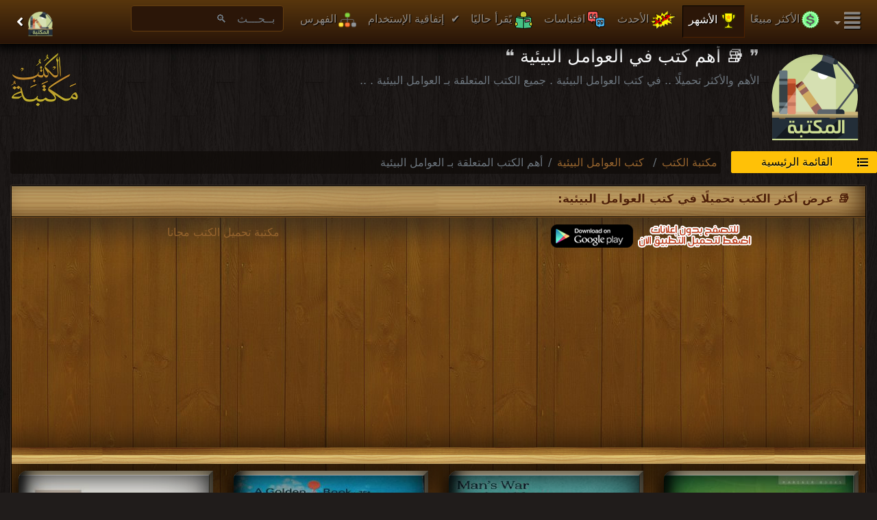

--- FILE ---
content_type: text/html; charset=UTF-8
request_url: https://books-library.website/t-476-best-download
body_size: 6879
content:
<!DOCTYPE html><html lang="ar"><head><title>📚 افضل 100 كتاب في العوامل البيئية </title><meta  http-equiv="Content-Type" content="text/html; charset=utf-8"/><meta charset="utf-8"><meta content="ar-ae" http-equiv="Content-Language" /><meta content='ar' name='language'/> <meta name="geo.placename" content="United Arab Emirates">    <meta name="geo.region" content="UAE"><meta content='all' name='audience'/> <meta name="rating" content="safe for kids"><link rel="apple-touch-icon" sizes="57x57" href="img/apple-icon-57x57.png"><link rel="apple-touch-icon" sizes="60x60" href="img/apple-icon-60x60.png"><link rel="apple-touch-icon" sizes="72x72" href="img/apple-icon-72x72.png"><link rel="apple-touch-icon-precomposed" sizes="72x72" href="img/apple-icon-72x72.png"><link rel="apple-touch-icon" sizes="76x76" href="img/apple-icon-76x76.png"><link rel="apple-touch-icon" sizes="114x114" href="img/apple-icon-114x114.png"><link rel="apple-touch-icon-precomposed" sizes="114x114" href="img/apple-icon-114x114.png"><link rel="apple-touch-icon" sizes="120x120" href="img/apple-icon-120x120.png"><link rel="apple-touch-icon" sizes="144x144" href="img/apple-icon-144x144.png"><link rel="apple-touch-icon" sizes="152x152" href="img/apple-icon-152x152.png"><link rel="apple-touch-icon" sizes="180x180" href="img/apple-icon-180x180.png"><link rel="apple-touch-icon-precomposed" href="img/apple-icon-180x180.png"><link rel="icon" type="image/png" sizes="192x192"  href="img/android-icon-192x192.png"><link rel="icon" type="image/png" sizes="32x32" href="img/favicon-32x32.png"><link rel="icon" type="image/png" sizes="96x96" href="img/favicon-96x96.png"><link rel="icon" type="image/png" sizes="16x16" href="img/favicon-16x16.png"><link rel="manifest" href="img/manifest.json"><meta name="msapplication-TileImage" content="img/ms-icon-144x144.png"><meta name="msapplication-TileColor" content="#402000"><link rel="mask-icon" href="img/favicon.svg" color="#402000">	    <meta name="theme-color" content="#402000"><meta name="msapplication-navbutton-color" content="#402000"><meta name="apple-mobile-web-app-status-bar-style" content="#402000">	<meta name="mobile-web-app-capable" content="yes"><meta name="apple-mobile-web-app-status-bar-style" content="black-translucent"><meta name="author" content="Alprogrammer" /><meta name="owner" content="Alprogrammer" /><meta name="robots" content="all,index, follow" /><meta name="revisit-after" content="2 days" /><meta content='2days' name='revisit' /> <meta name="rating" content="General" /><meta name="distribution" content="Global" /><meta name="MSSmartTagsPreventParsing" content="true" /><meta name="Expires" content="0" /><meta name="classification" content="All" /><meta content='index, follow, ydir, odp, imageindex,archive' name='googlebot'/> <meta content='index, follow, ydir, odp, archive' name='slurp'/> <meta name="resource-type" content="document" /><meta content='IE=edge' http-equiv='X-UA-Compatible'/> <meta content='IE=EmulateIE7' http-equiv='X-UA-Compatible'/> <meta http-equiv="Cache-Control" content="Public" /><meta http-equiv="Pragma" content="No-Cache" /><meta name="keywords" content=",🏛,أهم,كتب,العوامل,البيئية,مكتبة,تحميل,مجاني,2026,PDF,📖,الكتب,مجانا,المكتبة,الإلكترونيّة,لتحميل,قراءة,المصوّرة,بنوعية,تعمل,الهواتف,الذكية,والاجهزة,الكفيّة,أونلاين" /><meta name="description" content=" 🏛 أهم كتب العوامل البيئية مكتبة تحميل مجاني 2026 PDF 📖 الكتب مجانا المكتبة الإلكترونيّة لتحميل قراءة المصوّرة بنوعية تعمل الهواتف الذكية والاجهزة الكفيّة أونلاين books online" /><meta property="og:title" content="📚 أفضل 100 كتاب في العوامل البيئية"/><meta property="og:type" content="books"/><meta property="og:url" content="https://books-library.website/t-476-best-download"/><meta property="og:image" content="https://books-library.website/img/logo-books2.png"/><meta property="og:site_name" content="مكتبة تحميل الكتب مجانا"/><meta property="og:description" content="الأهم والأكثر تحميلًا ..  في كتب     العوامل البيئية . جميع الكتب المتعلقة بـ العوامل البيئية . .   ."/><meta name="copyright" content="Copyright © مكتبة تحميل الكتب مجانا 2003-2026" /><meta name="viewport" content="width=device-width, initial-scale=1, shrink-to-fit=no"><meta http-equiv="x-ua-compatible" content="ie=edge"><link href="/css/bootstrap.min.css" rel="stylesheet"><link href="/style.css?v=14" rel="stylesheet"><script src="/js/jquery-3.3.1.min.js"></script><script src="/js/bootstrap.min.js"></script><script src="/js/alprogrammer.js?v=14"></script><link rel="shortcut icon" href="#"></head><body  data-spy="scroll" data-target=".bs-docs-sidebar"><div class="top"></div><script async src="//pagead2.googlesyndication.com/pagead/js/adsbygoogle.js"></script> <script>      (adsbygoogle = window.adsbygoogle || []).push({           google_ad_client: "ca-pub-5199644918426263",           enable_page_level_ads: true      }); </script>   	 <nav class="navbar navbar-expand navbar-dark bg-dark fixed-top">  	     <a class="navbar-brand p-2" alt="مكتبة تحميل الكتب مجانا" title="مكتبة تحميل الكتب مجانا"  href="https://books-library.website/"><i class="fas fa-angle-left"></i></a>     <button class="navbar-toggler" type="button" data-toggle="collapse" data-target="#navbarNavDropdown" aria-controls="navbarNavDropdown" aria-expanded="false" aria-label="Toggle navigation">         <span class="navbar-toggler-icon"></span>     </button>     <div class="collapse navbar-collapse" id="navbarNavDropdown">         <ul class="navbar-nav">             <li class="nav-item" style="    margin: -20px -22px -26px -22px;">                 <a class="nav-link" href="https://books-library.website/"><img src="img/android-icon-48x48.png" alt="مكتبة تحميل الكتب مجانا" title="مكتبة تحميل الكتب مجانا" style="height: 36px;     margin: -3px;" /> <span class="sr-only">(current)</span></a>             </li>         </ul>         <ul class="navbar-nav ml-auto" id="nav"> 		<li class="nav-item" style="min-width: 186px;">                 <form class="form-inline my-1 my-md-0 mx-3" role="search" action="https://cse.google.com/cse" method="get" target="_blank"> 		  <input type="hidden" name="cx" value="006911583232864835962:rvtiarsde6y">           <input class="form-control rtl search_input" type="search" name="q" placeholder="بــحـــث   🔍 ">         </form> 		  		             </li> 			 	             <li class="nav-item ">                 <a class="nav-link" href="sitemap"><img src="img/sitemap.png" alt="فهرس المكتبة" title="فهرس المكتبة"/>الفهرس</a>             </li>             <li class="nav-item ">                 <a class="nav-link" href="terms.php"> ✔ ️ إتفاقية الإستخدام</a>             </li>             <li class="nav-item ">                 <a class="nav-link" href="online-download"><img src="img/readnow.png" alt="يُقرأ اونلاين"/>يًقرأ حاليًا</a>             </li>             <li class="nav-item ">                 <a class="nav-link" href="https://bookslibrary.com"><img src="img/quotation.png" alt="اقتباسات الكتب"/>اقتباسات</a>             </li>             <li class="nav-item ">                 <a class="nav-link" href="new-download"><img src="img/new.gif" alt="جديد #year#"/>الأحدث</a>             </li>             <li class="nav-item active">                 <a class="nav-link" href="best-download"><img src="img/cup.png" alt="أفضل 10 كتب"/>الأشهر</a>             </li>             <li class="nav-item ">                 <a class="nav-link " href="bestseller-download"><img src="img/bestseller.png" alt="أكثر 10 كتب مبيعًا"/>الأكثر مبيعًا</a>             </li>             <li class="nav-item ">                 <a class="nav-link" href="https://bookslibrary.com/written-summaries"><img src="img/summary.png" alt="ملخص أفضل 10 كتب"/>مُلخّصات الكتب</a>             </li>             <li class="nav-item ">                 <a class="nav-link" href="top-download"><img src="img/top.png" alt="أروع 10 كتب"/>كتب مميّزة</a>             </li> 			             <li class="nav-item ">                 <a class="nav-link" href="soon-download"><img src="img/soon.png" alt="كتب قريبًا بالمكتبة"/>قريبًا</a>             </li>             <li class="nav-item ">                 <a class="nav-link" href="Authors"><img src="img/author.png" alt="المؤلفين"/>المؤلفون</a>             </li>             <li class="nav-item ">                 <a class="nav-link" href="Publishers"><img src="img/dar.png" alt="المؤلفين"/>دور النشر</a>             </li>  			<li class="nav-item ">                 <a class="nav-link " href="translated-download"><img src="img/translated.png" alt="كتب مترجمة"/>مترجم</a>             </li>             <li class="nav-item">                 <a class="nav-link" href="new-book-feedback">اضافة كتاب</a>             </li>             <li class="nav-item">                 <a class="nav-link" href="feedback">تواصل معنا</a>             </li>             <li class="nav-item">                 <a class="nav-link" href="Smartphones-Applications">تطبيقات الهاتف</a>             </li>                             			             <li class="nav-item dropdown d-none">                 <a class="nav-link dropdown-toggle" href="#" id="navbarDropdownMenu" role="button" data-toggle="dropdown" aria-haspopup="true" aria-expanded="false">                   <i class="fas fa-align-justify"></i>                 </a>                 <ul class="dropdown-menu dropdown-menu-right bg-dark rtl text-right" aria-labelledby="navbarDropdownMenu">                 </ul>             </li>         </ul>     </div> 		 </nav>   	     <!--Main layout-->     <main>                  <div class="container-fluid text-center"> 		 		 		 		<div class="d-none d-md-block"> <div class="row text-muted rtl  "> 	<div class="col-12 head_og"> 	 		<img src="https://books-library.website/img/logo-books2.png" alt="❞ 📚 أهم  كتب في العوامل البيئية ❝" title="❞ 📚 أهم  كتب في العوامل البيئية ❝" class="img-fluid ogimage" /> 	<a href="https://books-library.website/"> 	<img src="https://books-library.website/img/small16.png" alt="مكتبة تحميل الكتب مجانا" title="مكتبة تحميل الكتب مجانا" class="img-fluid head_logo" /> 	</a> 	 	<h1 class="text-light">❞ 📚 أهم  كتب في العوامل البيئية ❝</h1>الأهم والأكثر تحميلًا ..  في كتب     العوامل البيئية . جميع الكتب المتعلقة بـ العوامل البيئية . .. </div> </div>	 </div><script src="js.php?show=Rmnu"></script> <div class="row ltr"> <div class="p-0 col-xl-2 col-lg-2 col-md-3 col-sm-12 order-2 "><div class="fb-like" data-href="https://www.facebook.com/bookslibrarycom/" data-width="100" data-layout="button_count" data-action="like" data-show-faces="true" data-share="true"></div><button type='button' class="btn btn-warning " id='Rmnutog' > <i class="fas fa-list float-right"></i> القائمة الرئيسية</button> </div> <div class="col-xl-10 col-lg-10 col-md-9 col-sm-12"><ol class="breadcrumb  rtl"><li class="breadcrumb-item">                     <a href="https://books-library.website/">مكتبة الكتب</a>                 </li><li class="breadcrumb-item">                     <a href="https://books-library.website/t-476-download">كتب العوامل البيئية</a>                 </li><li class="breadcrumb-item active">أهم الكتب المتعلقة بـ العوامل البيئية</li></ol></div> </div> <div class="row rtl"> <div id="menu" class="p-0 col-xl-2 col-lg-2 col-md-3 col-sm-12  position-relative">  <a class="btn btn-primary my-2" href="https://bookslibrary.com/">  <img class="mr-3 float-left" src="https://bookslibrary.com/img/lamp-cir50.png" alt="">  <big><big>منصّة المكتبة</big></big> <small><br />( التسجيل مفتوح )</small></a>   <div class="himaMenu">  <nav class="nav flex-column himaNAV">  <a data-scroll="lib-sec" class="nav-link " href="#lib-sec">عرض أهم الكتب</a> <p class="text-danger p-2 text-center" style="width:100%;"><small> جميع الحقوق محفوظة لدى دور النشر والمؤلفون والموقع غير مسؤل عن الكتب المضافة بواسطة المستخدمون. <br /> <a href="feedback">للتبليغ   عن كتاب محمي بحقوق نشر فضلًا اضغط هنا</a></small> </p> <div class="fb-page" data-href="https://www.facebook.com/bookslibrarycom/" data-tabs="timeline,messages" data-width="280" data-height="280" data-small-header="true" data-adapt-container-width="false" data-hide-cover="false" data-show-facepile="true"><blockquote cite="https://www.facebook.com/bookslibrarycom/" class="fb-xfbml-parse-ignore"><a href="https://www.facebook.com/bookslibrarycom/">مكتبة تحميل الكتب مجانا‎</a></blockquote></div>       </nav>   <center>   <div class="fb-like" data-href="https://www.facebook.com/bookslibrarycom" data-width="" data-layout="button" data-action="like" data-size="large" data-share="false"></div>   </center> </div> </div> <div id="content" class="col-xl-10 col-lg-10 col-md-9 col-sm-12">  <div class="booksdivbg">          <section data-scroll-to="lib-sec" class=" lib-sec " id="lib-sec"> <div class="lib-header"> <h1>📚 عرض أكثر الكتب تحميلًا في كتب العوامل البيئية:</h1> </div>            <div class="row">  <div class="col-md-6 col-sm-12 col-12    "> <a class="mb-2" href="https://play.google.com/store/apps/details?id=com.alprogrammer.library.standard"> <img loading="lazy"  src="https://books-library.website/img/no-ads.png" alt="" /> </a> <br /> <script async src="//pagead2.googlesyndication.com/pagead/js/adsbygoogle.js"></script> <!-- dwonload-pdf-ebooks 336*280 --> <ins class="adsbygoogle"      style="display:inline-block;width:336px;height:280px"      data-ad-client="ca-pub-5199644918426263"      data-ad-slot="6646508969"></ins> <script> (adsbygoogle = window.adsbygoogle || []).push({}); </script> </div> 	 	<div class="col-12 d-block  d-sm-block  d-md-none  d-lg-none  d-xl-none  "> <div class="lib-raf "></div> </div>  <div class="col-md-6 col-sm-12 col-12 "> <div class="fb-page" data-href="https://www.facebook.com/bookslibrarycom/" data-tabs="timeline,messages" data-width="280" data-height="280" data-small-header="true" data-adapt-container-width="false" data-hide-cover="false" data-show-facepile="true"><blockquote cite="https://www.facebook.com/bookslibrarycom/" class="fb-xfbml-parse-ignore"><a href="https://www.facebook.com/bookslibrarycom/"> مكتبة تحميل الكتب مجانا</a></blockquote> </div>  </div> 	 	<div class="col-12 d-block  d-sm-block  d-md-block  d-lg-block  d-xl-block  "> <div class="lib-raf "></div> </div> </div>  <div class="row show-grid" id="results"> <div class='idpage' id='pg1'> </div>  	<div class="col-xl-3  col-lg-4 col-md-4 col-sm-6 col-6"> 	 	<div class="smlbooks book"> 		<a href="free-1701482109-download" title="قراءة و تحميل كتاب Silent Spring  PDF" class="oneBook"> 			<img  loading="lazy"  			src=""  			src2="https://bookslibrary.com/files/s-books-library.com-12191247Ca7E4.jpg"  			src3="https://bookslibrary.com/files/books-library.com-12191247Ca7E4.jpg"  			src4="img/noimg.gif"  			onerror="change_img(this)" 			class="img-fluid"  			alt="قراءة و تحميل كتاب Silent Spring  PDF"  			title="قراءة و تحميل كتاب Silent Spring  PDF"> 		</a>  		<a href="free-1701482109-download" title="" class=""> 			<h3 class="whitebk">Silent Spring  PDF</h3> 		</a> 		<p class="whitebk"> 			قراءة و تحميل كتاب Silent Spring  PDF مجانا  		</p> 	</div>	</div> 		 	<div class="col-12 d-none  d-sm-none  d-md-none  d-lg-none  d-xl-none  "> <div class="lib-raf "></div> </div> 	<div class="col-xl-3  col-lg-4 col-md-4 col-sm-6 col-6"> 	 	<div class="smlbooks book"> 		<a href="free-1701557301-download" title="قراءة و تحميل كتاب Man&apos;s War Against Nature PDF" class="oneBook"> 			<img  loading="lazy"  			src=""  			src2="https://bookslibrary.com/files/s-books-library.com-12191257Dj0R2.jpg"  			src3="https://bookslibrary.com/files/books-library.com-12191257Dj0R2.jpg"  			src4="img/noimg.gif"  			onerror="change_img(this)" 			class="img-fluid"  			alt="قراءة و تحميل كتاب Man&apos;s War Against Nature PDF"  			title="قراءة و تحميل كتاب Man&apos;s War Against Nature PDF"> 		</a>  		<a href="free-1701557301-download" title="" class=""> 			<h3 class="whitebk">Man&apos;s War Against Nature PDF</h3> 		</a> 		<p class="whitebk"> 			قراءة و تحميل كتاب Man&apos;s War Against Nature PDF مجانا  		</p> 	</div>	</div> 		 	<div class="col-12 d-block  d-sm-block  d-md-none  d-lg-none  d-xl-none  "> <div class="lib-raf "></div> </div> 	<div class="col-xl-3  col-lg-4 col-md-4 col-sm-6 col-6"> 	 	<div class="smlbooks book"> 		<a href="free-1701645025-download" title="قراءة و تحميل كتاب Life Under the Sea PDF" class="oneBook"> 			<img  loading="lazy"  			src=""  			src2="https://bookslibrary.com/files/s-books-library.com-12191310Ik7N9.jpg"  			src3="https://bookslibrary.com/files/books-library.com-12191310Ik7N9.jpg"  			src4="img/noimg.gif"  			onerror="change_img(this)" 			class="img-fluid"  			alt="قراءة و تحميل كتاب Life Under the Sea PDF"  			title="قراءة و تحميل كتاب Life Under the Sea PDF"> 		</a>  		<a href="free-1701645025-download" title="" class=""> 			<h3 class="whitebk">Life Under the Sea PDF</h3> 		</a> 		<p class="whitebk"> 			قراءة و تحميل كتاب Life Under the Sea PDF مجانا  		</p> 	</div>	</div> 		 	<div class="col-12 d-none  d-sm-none  d-md-block  d-lg-block  d-xl-none  "> <div class="lib-raf "></div> </div> 	<div class="col-xl-3  col-lg-4 col-md-4 col-sm-6 col-6"> 	 	<div class="smlbooks book"> 		<a href="free-1701619961-download" title="قراءة و تحميل كتاب La vita che brilla sulla riva del mare PDF" class="oneBook"> 			<img  loading="lazy"  			src=""  			src2="https://bookslibrary.com/files/s-books-library.com-12191308Ym7M3.jpg"  			src3="https://bookslibrary.com/files/books-library.com-12191308Ym7M3.jpg"  			src4="img/noimg.gif"  			onerror="change_img(this)" 			class="img-fluid"  			alt="قراءة و تحميل كتاب La vita che brilla sulla riva del mare PDF"  			title="قراءة و تحميل كتاب La vita che brilla sulla riva del mare PDF"> 		</a>  		<a href="free-1701619961-download" title="" class=""> 			<h3 class="whitebk">La vita che brilla sulla riva del mare PDF</h3> 		</a> 		<p class="whitebk"> 			قراءة و تحميل كتاب La vita che brilla sulla riva del mare PDF مجانا  		</p> 	</div>	</div> 		 	<div class="col-12 d-block  d-sm-block  d-md-none  d-lg-none  d-xl-block  "> <div class="lib-raf "></div> </div> 	<div class="col-xl-3  col-lg-4 col-md-4 col-sm-6 col-6"> 	 	<div class="smlbooks book"> 		<a href="free-1701544769-download" title="قراءة و تحميل كتاب Lost Woods: The Discovered Writing of Rachel Carson PDF" class="oneBook"> 			<img  loading="lazy"  			src=""  			src2="https://bookslibrary.com/files/s-books-library.com-12191256Qg3X2.jpg"  			src3="https://bookslibrary.com/files/books-library.com-12191256Qg3X2.jpg"  			src4="img/noimg.gif"  			onerror="change_img(this)" 			class="img-fluid"  			alt="قراءة و تحميل كتاب Lost Woods: The Discovered Writing of Rachel Carson PDF"  			title="قراءة و تحميل كتاب Lost Woods: The Discovered Writing of Rachel Carson PDF"> 		</a>  		<a href="free-1701544769-download" title="" class=""> 			<h3 class="whitebk">Lost Woods: The Discovered Writing of Rachel Carson PDF</h3> 		</a> 		<p class="whitebk"> 			قراءة و تحميل كتاب Lost Woods: The Discovered Writing of Rachel Carson PDF مجانا  		</p> 	</div>	</div> 		 	<div class="col-12 d-none  d-sm-none  d-md-none  d-lg-none  d-xl-none  "> <div class="lib-raf "></div> </div> 	<div class="col-xl-3  col-lg-4 col-md-4 col-sm-6 col-6"> 	 	<div class="smlbooks book"> 		<a href="free-1701594897-download" title="قراءة و تحميل كتاب The Sea Trilogy: Under the Sea-Wind / The Sea Around Us / The Edge of the Sea PDF" class="oneBook"> 			<img  loading="lazy"  			src=""  			src2="https://bookslibrary.com/files/s-books-library.com-12191304Rw3X9.jpg"  			src3="https://bookslibrary.com/files/books-library.com-12191304Rw3X9.jpg"  			src4="img/noimg.gif"  			onerror="change_img(this)" 			class="img-fluid"  			alt="قراءة و تحميل كتاب The Sea Trilogy: Under the Sea-Wind / The Sea Around Us / The Edge of the Sea PDF"  			title="قراءة و تحميل كتاب The Sea Trilogy: Under the Sea-Wind / The Sea Around Us / The Edge of the Sea PDF"> 		</a>  		<a href="free-1701594897-download" title="" class=""> 			<h3 class="whitebk">The Sea Trilogy: Under the Sea-Wind / The Sea Around Us / The Edge of the Sea PDF</h3> 		</a> 		<p class="whitebk"> 			قراءة و تحميل كتاب The Sea Trilogy: Under the Sea-Wind / The Sea Around Us / The Edge of the Sea PDF مجانا  		</p> 	</div>	</div> 		 	<div class="col-12 d-block  d-sm-block  d-md-block  d-lg-block  d-xl-none  "> <div class="lib-raf "></div> </div> 	<div class="col-xl-3  col-lg-4 col-md-4 col-sm-6 col-6"> 	 	<div class="smlbooks book"> 		<a href="free-1701657557-download" title="قراءة و تحميل كتاب La mer autour de nous PDF" class="oneBook"> 			<img  loading="lazy"  			src=""  			src2="https://bookslibrary.com/files/s-books-library.com-12191311Gy8D5.jpg"  			src3="https://bookslibrary.com/files/books-library.com-12191311Gy8D5.jpg"  			src4="img/noimg.gif"  			onerror="change_img(this)" 			class="img-fluid"  			alt="قراءة و تحميل كتاب La mer autour de nous PDF"  			title="قراءة و تحميل كتاب La mer autour de nous PDF"> 		</a>  		<a href="free-1701657557-download" title="" class=""> 			<h3 class="whitebk">La mer autour de nous PDF</h3> 		</a> 		<p class="whitebk"> 			قراءة و تحميل كتاب La mer autour de nous PDF مجانا  		</p> 	</div>	</div> 		 	<div class="col-12 d-none  d-sm-none  d-md-none  d-lg-none  d-xl-none  "> <div class="lib-raf "></div> </div> 	<div class="col-xl-3  col-lg-4 col-md-4 col-sm-6 col-6"> 	 	<div class="smlbooks book"> 		<a href="free-1701582365-download" title="قراءة و تحميل كتاب Silent Spring & Other Writings on the Environment PDF" class="oneBook"> 			<img  loading="lazy"  			src=""  			src2="https://bookslibrary.com/files/s-books-library.com-12191301Ka2B4.jpg"  			src3="https://bookslibrary.com/files/books-library.com-12191301Ka2B4.jpg"  			src4="img/noimg.gif"  			onerror="change_img(this)" 			class="img-fluid"  			alt="قراءة و تحميل كتاب Silent Spring & Other Writings on the Environment PDF"  			title="قراءة و تحميل كتاب Silent Spring & Other Writings on the Environment PDF"> 		</a>  		<a href="free-1701582365-download" title="" class=""> 			<h3 class="whitebk">Silent Spring & Other Writings on the Environment PDF</h3> 		</a> 		<p class="whitebk"> 			قراءة و تحميل كتاب Silent Spring & Other Writings on the Environment PDF مجانا  		</p> 	</div>	</div> 		 	<div class="col-12 d-block  d-sm-block  d-md-none  d-lg-none  d-xl-block  "> <div class="lib-raf "></div> </div> 	<div class="col-xl-3  col-lg-4 col-md-4 col-sm-6 col-6"> 	 	<div class="smlbooks book"> 		<a href="free-1701532237-download" title="قراءة و تحميل كتاب The Edge of the Sea PDF" class="oneBook"> 			<img  loading="lazy"  			src=""  			src2="https://bookslibrary.com/files/s-books-library.com-12191254Oy8M0.jpg"  			src3="https://bookslibrary.com/files/books-library.com-12191254Oy8M0.jpg"  			src4="img/noimg.gif"  			onerror="change_img(this)" 			class="img-fluid"  			alt="قراءة و تحميل كتاب The Edge of the Sea PDF"  			title="قراءة و تحميل كتاب The Edge of the Sea PDF"> 		</a>  		<a href="free-1701532237-download" title="" class=""> 			<h3 class="whitebk">The Edge of the Sea PDF</h3> 		</a> 		<p class="whitebk"> 			قراءة و تحميل كتاب The Edge of the Sea PDF مجانا  		</p> 	</div>	</div> 		 	<div class="col-12 d-none  d-sm-none  d-md-block  d-lg-block  d-xl-none  "> <div class="lib-raf "></div> </div> 	<div class="col"> 	 	<div class="smlbooks book"> 		<a href="free-1542037473-download" title="قراءة و تحميل كتاب مواضيع مختارة في التقنيات الإحيائية البيئية PDF" class="oneBook"> 			<img  loading="lazy"  			src=""  			src2="https://books-library.website/files/s-books-library.net-08211238Yf2A9.JPG"  			src3="files/s-books-library.net-08211238Yf2A9.JPG"  			src4="img/noimg.gif"  			onerror="change_img(this)" 			class="img-fluid"  			alt="قراءة و تحميل كتاب مواضيع مختارة في التقنيات الإحيائية البيئية PDF"  			title="قراءة و تحميل كتاب مواضيع مختارة في التقنيات الإحيائية البيئية PDF"> 		</a>  		<a href="free-1542037473-download" title="" class=""> 			<h3 class="whitebk">مواضيع مختارة في التقنيات الإحيائية البيئية PDF</h3> 		</a> 		<p class="whitebk"> 			قراءة و تحميل كتاب مواضيع مختارة في التقنيات الإحيائية البيئية PDF مجانا  		</p> 	</div>	</div> 	<div class="col-12"><div class="lib-raf "></div></div>  </div><div class="animation_image" style="display:none" align="center"><img loading="lazy"  src="img/ajax-loader3.svg"></div><center>  <div class="paginof"> </div><a class="btn btn-warning shadow  btn-lg w-75 mx-3 my-3" id="moreBooks" href="javascript:void(0)">المزيد ●●●</a> </center><div class="row show-grid"> 	<div class="col-md-6 col-sm-12 col-12 "> 	 	 	<script async src="//pagead2.googlesyndication.com/pagead/js/adsbygoogle.js"></script> <!-- res books --> <ins class="adsbygoogle"      style="display:block"      data-ad-client="ca-pub-5199644918426263"      data-ad-slot="9101331498"      data-ad-format="auto"></ins> <script> (adsbygoogle = window.adsbygoogle || []).push({}); </script>	<br /> 	<a class="mt-3" href="https://play.google.com/store/apps/details?id=com.alprogrammer.library.standard"> 	<img loading="lazy"  src="https://books-library.website/img/no-ads.png" alt="" /> 	</a> 	</div> 	<div class="col-md-6 col-sm-12 col-12 "> 		 	<script async src="//pagead2.googlesyndication.com/pagead/js/adsbygoogle.js"></script> <!-- res books --> <ins class="adsbygoogle"      style="display:block"      data-ad-client="ca-pub-5199644918426263"      data-ad-slot="9101331498"      data-ad-format="auto"></ins> <script> (adsbygoogle = window.adsbygoogle || []).push({}); </script>	 	</div></div> <script async src="//pagead2.googlesyndication.com/pagead/js/adsbygoogle.js"></script><ins class="adsbygoogle" style="display:block" data-ad-format="autorelaxed" data-ad-client="ca-pub-5199644918426263" data-ad-slot="6429670160"></ins><script>(adsbygoogle = window.adsbygoogle || []).push({});</script> <script type="text/javascript">    var moreID ='moreBooks';  var mhight = 183; 	 var URLTO = 't-476-best-download&ajax=1';  var total_groups = 1; 	 var track_load = 2;  </script> <script src="js.php?show=books"></script>   </section> </div>          </div>     </main>     <!--/Main layout--> 	 	<script type="text/javascript"> $(document).ready(function () {     autocollapse('#nav',50);   });  </script> <div class="i2tags"></div> <div class="footer_top"></div><footer class="footer container py-5 rtl text-right text-muted app_footer " style="display:none;">      <div class="row">	  <div class="col-12 text-center">		<img src="img/slidenavicon2.png" alt="مكتبة تحميل الكتب مجانا" title="مكتبة تحميل الكتب مجانا" style="    height: 71px;" />		 <small class="d-block mb-3 text-muted">&copy; 2010-2026</small>        </div>	  </div></footer><footer class="footer main_footer container py-5 rtl text-right text-muted">      <div class="row">        <div class="col-6 col-md text-center">          		 <div class=" small">                    <h5 class="text-uppercase font-weight-bold mb-4">حقوق النشر</h5>                    <p>جميع الحقوق محفوظة لدى دور النشر والمؤلفين والمكتبة لا تنتهك حقوق النشر وحقوق التأليف والملكيّة والكتب المنشورة ملك لأصحابها أو ناشريها ولا تعبّر عن وجهة نظر الموقع ، ونبذل قصارى الجهد لمراجعة الكتب قبل نشرها . <a href="feedback">للتبليغ عن كتاب محمي بحقوق نشر او مخالف للقوانين و الأعراف فضلا اتصل بنا على الفور</a> .</p>                </div>        </div>        <div class="col-3 col-md">          <h5>روابط هامّة:</h5>          <ul class="list-unstyled text-small pr-0">            <li><a  href="feedback">اتصل بنا</a></li>            <li><a  href="privacy-policy.php">سياسة الخصوصية</a></li>            <li><a  href="terms.php">اتفاقية الإستخدام</a></li>            <li><a  href="DMCA.php">DMCA</a></li>            <li><a  href="https://download-pdf-ebooks.com/">تحميل كتب pdf</a></li>            <li><a  href="https://books-library.website/">مكتبة الكتب</a></li>          </ul>        </div>        <div class="col-3 col-md">          <h5>خدمات أخرى:</h5>          <ul class="list-unstyled text-small pr-0">            <li><a  href="https://bookslibrary.com">منصة المكتبة</a></li>            <li><a  href="https://elebda3.com">الموسوعة</a></li>            <li><a  href="https://meaningnames.net/">معاني الأسماء</a></li>            <li><a  href="https://jdohakeem.com/">حكم</a></li> 		<ul class="">		<h1 class="smallH1"> الإتصالات </h1> 		<h1 class="smallH1"> stock market </h1> 		<h1 class="smallH1">Literature  books online </h1> 		<h1 class="smallH1"> pdf file convertor </h1> 		<h1 class="smallH1"> free how to speak languages</h1> 		<h1 class="smallH1"> breast cancer books  </h1> 		<h1 class="smallH1">edu  i books  </h1> 		<h1 class="smallH1">courses in dubai universities colleges abu dhabi  </h1> 		<h1 class="smallH1">for faster download bai du  </h1> 		<h1 class="smallH1">audio books downloads Target amazon Google books  </h1> 		<h1 class="smallH1">restaurant food control delivery </h1> 		<h1 class="smallH1">Romania	 Norway	 Denmark	Ethiopia	Sweden	</h1> </ul>                     </ul>        </div>        <div class="col-sm-12  col-md-3 text-center">		<img src="img/slidenavicon2.png" alt="مكتبة تحميل الكتب مجانا" title="مكتبة تحميل الكتب مجانا" style="    height: 71px;" />      				 <small class="d-block mb-3 text-muted">&copy; 2010-2026</small>          		  <p class="hide">		Powered By 	<a title="المبرمج" target="_blank" href="https://alprogrammer.com">	Alprogrammer</a>      </p>			            <ul class="list-unstyled text-small pr-0">   <a href="https://play.google.com/store/apps/details?id=com.alprogrammer.library.standard&hl=ar"><span class="ltr text-left rounded ltr  p-1 px-2 m-1 bg-success text-white"><i class="fab fa-android"></i></span></a> <a href="Smartphones-Applications"><span class="ltr text-left rounded ltr  p-1 px-2 m-1 bg-light text-muted"><i class="fab fa-apple"></i></span></a>          </ul>        </div>      </div>    </footer>			<link href="css/fa/all.css" rel="stylesheet">	<script defer src="https://static.cloudflareinsights.com/beacon.min.js/vcd15cbe7772f49c399c6a5babf22c1241717689176015" integrity="sha512-ZpsOmlRQV6y907TI0dKBHq9Md29nnaEIPlkf84rnaERnq6zvWvPUqr2ft8M1aS28oN72PdrCzSjY4U6VaAw1EQ==" data-cf-beacon='{"version":"2024.11.0","token":"40033679723f457e88096091142df69e","r":1,"server_timing":{"name":{"cfCacheStatus":true,"cfEdge":true,"cfExtPri":true,"cfL4":true,"cfOrigin":true,"cfSpeedBrain":true},"location_startswith":null}}' crossorigin="anonymous"></script>
</body>	</html> 

--- FILE ---
content_type: text/html; charset=utf-8
request_url: https://www.google.com/recaptcha/api2/aframe
body_size: 267
content:
<!DOCTYPE HTML><html><head><meta http-equiv="content-type" content="text/html; charset=UTF-8"></head><body><script nonce="qXKry2rIk6OSF0mXhrbX4w">/** Anti-fraud and anti-abuse applications only. See google.com/recaptcha */ try{var clients={'sodar':'https://pagead2.googlesyndication.com/pagead/sodar?'};window.addEventListener("message",function(a){try{if(a.source===window.parent){var b=JSON.parse(a.data);var c=clients[b['id']];if(c){var d=document.createElement('img');d.src=c+b['params']+'&rc='+(localStorage.getItem("rc::a")?sessionStorage.getItem("rc::b"):"");window.document.body.appendChild(d);sessionStorage.setItem("rc::e",parseInt(sessionStorage.getItem("rc::e")||0)+1);localStorage.setItem("rc::h",'1768703048053');}}}catch(b){}});window.parent.postMessage("_grecaptcha_ready", "*");}catch(b){}</script></body></html>

--- FILE ---
content_type: text/css
request_url: https://books-library.website/style.css?v=14
body_size: 5849
content:
::-webkit-scrollbar {
    width: 7px;
	    height: 7px;
}
::-webkit-scrollbar-track {
background-color: rgba(49, 30, 25, 0.74);
}
::-webkit-scrollbar-thumb {
    background-color: rgba(83, 50, 12, 0.48);
    border-radius: 10px;
}
::-webkit-scrollbar-thumb:hover {
	background-color: #974b00;
}
::-webkit-scrollbar-button       { 
    background-color: rgba(255, 87, 34, 0.35);
    border-radius: 4px;
}


html{background: #201c1b;}
body {
    font-family: 'system-ui', sans-serif!important;
    position: relative;
    background: rgb(32, 28, 27) url(img/books-bg.jpg)repeat top center;
	padding-top:67px;
}
a {
    color: #96642e;
	
}
.bigtext {
  display: block;
  overflow: hidden;
  font-family: system-ui;
}
.hide{
	display:none;
}
.ellipsis {
  text-overflow: ellipsis;

  /* Required for text-overflow to do anything */
  white-space: nowrap;
  overflow: hidden;
}
.bg-dark{
	    background-color: rgb(47, 45, 42)!important;
}
.smallH1{
	font-size:7px;
	float: right;
	color:rgba(255, 255, 255, 0); 
	padding: 0;
	margin: 0;
	line-height: 0px;
}
.likeHeader{
    width: 100px;
    margin: auto;
    position: absolute;
    left: 122px;
    top: 62px;
}
.i2tags{
	display:none;
}	

.error{
    border: 1px solid rgb(255, 0, 0);
}

#Rmnutog{
    width: 100%;
    border-radius: 2px;
    margin: 4px 0 0 0;
    height: 32px;
    line-height: 15px;
}
#Rmnutog .fas{
	margin-left:4px;
}
#Rmnutog .fas,#Rmnutog,#Rmnutog i.fas{
color: #000;
}
#Rmnutog.btn-success{
    text-shadow: 0.5px 0.5px 1.1px #77fc7794;;
}
#Rmnutog.btn-warning{
    text-shadow: 0px 0.5px 1px #f8e47f;
}


.himaMenu{
    background: rgba(0, 0, 0, 0.65);
    border-radius: 6px;

	text-align:right;
	direction:rtl;
	border-right: 1px solid rgb(237, 173, 24);
	    width: -webkit-fill-available;
	    max-height: 100vh;
    overflow: hidden;
    overflow-y: auto;	
	font-size: 22px;
    line-height: 26px;
}
.himaMenu .nav-link{
	padding:5px 2px 9px 0px;
    width: calc(100% - 1px);
}
.himaMenu a:link,.himaMenu a:visited{
	color:#cccccc;
	padding:5px 2px 9px 0px;
    width: calc(100% - 1px);
	
}
.himaMenu a:hover,.himaMenu a:active{
	background:#000;
}
.himaMenu a::before{  
content: "⚪️";
    /* background-color: rgb(255, 255, 0); */
    
    font-weight: bold;
    margin: 0 0 0 4px;
	  opacity: 0.5;


}
.himaMenu a:hover::before{  
opacity: 1;
}
.himaMenu .active:link,.himaMenu .active:visited{
color: rgb(87,87,87)!important;
background-color: rgb(237,173,24)!important;

}

.himaMenu .selected:link,.himaMenu .selected:visited{

background-color: rgb(0,0,0)!important;
border-right: 5px solid rgb(237, 173, 24);
}


.himaMenu .active::after,.himaMenu .selected::after{
	content: "✔️";
    /* background-color: rgb(255, 255, 0); */
	float:left;
    font-weight: bold;
    margin: 0 0 0 -3px;
	  opacity: 0.5;
}
.himaMenu .selected::after{
	content: "📌"!important;
}
.himaNAV{
	zoom: 0.7;
}
}
.hima_lib::before{
content: "🏛"!important;
}
.hima_lib{
    color: rgb(201,124,116)!important;
    background-color: rgb(18, 13, 11);
}

.hima_cat::before{
content: "📚"!important;
}
.hima_cat{
color: rgb(97, 169, 193)!important;
    background-color: rgb(14, 17, 25);
	padding-right: 11px!important;
}
.hima_author::before{
content: "👓"!important;
}
.hima_author{
color: rgb(214, 194, 16)!important;
    background-color: rgb(28, 29, 21);
	padding-right: 11px!important;
}
.hima_dar::before{
content: "🖨"!important;
}
.hima_dar{
color: rgb(214, 194, 16)!important;
    background-color: rgb(28, 29, 21);
	padding-right: 11px!important;
}
.hima_cat_cat::before{
content: "📁"!important;
}
.hima_cat_cat{
    color: rgb(130, 142, 92)!important;
    background-color: rgb(23, 29, 23);
	padding-right: 25px!important;
}




.hima_g::before{
content: "📚"!important;
}
.hima_g{
    color: rgb(151, 146, 153)!important;
}

.hima_more_cat::before{
content: "📦"!important;
}
.hima_more_cat{
    color: rgb(151, 146, 153)!important;
}

.hima_sitemap::before{
content: "🗺"!important;
}




/* authors */
.author_one_card{
	    min-height: 442px;
}
.author_one_card.bg-dark {
    background-color: rgb(49, 47, 38)!important;
}
.author_one_card .card-body{
	    padding: 0.15rem;
}
.author_one_card img{
max-height:200px;
border-radius: 50%;
}
.author_one_card .card-title a{
	font-size: 19px;
}
.author_one_card .card-text{
max-height: 100px;
    overflow: hidden;
    overflow-y: auto;
    font-size: 11px;
    color: #8f959a!important;
	font-family: system-ui;
}

.author_one_card .card-footer{
    font-size: 12px;
    line-height: 30px;
}

/* dars */
.dar_one_card{
	    min-height: 442px;
}

.dar_one_card .card-body{
	    padding: 0.15rem;
}
.dar_one_card .card-title{
	font-size: 15px;
}

.dar_one_card .card-footer{
    font-size: 12px;
    line-height: 30px;
}


.dar_one_card.bg-dark {
    background-color: rgb(49, 47, 38)!important;
}
.dar_one_card img{
max-height:200px;
}
.dar_one_card .card-text{
max-height: 167px;
    overflow: hidden;
    overflow-y: auto;
	font-family: system-ui;
}

/* Chevrons */
.bs-docs-sidenav .icon-chevron-right {
  float: right;
  margin-top: 2px;
  margin-right: -6px;
  opacity: .25;
}
.bs-docs-sidenav > li > a:hover {
  background-color: #f5f5f5;
}
.bs-docs-sidenav a:hover .icon-chevron-right {
  opacity: .5;
}
.bs-docs-sidenav .active .icon-chevron-right,
.bs-docs-sidenav .active a:hover .icon-chevron-right {
  background-image: url(../img/glyphicons-halflings-white.png);
  opacity: 1;
}
.bs-docs-sidenav.affix {
  top: 40px;
}
.bs-docs-sidenav.affix-bottom {
  position: absolute;
  top: auto;
  bottom: 106px;
}


.bs-docs-sidenav {
width: 228px;
margin: 0px 0 0;
padding: 0;
background-color: #fff;
-webkit-border-radius: 2px;
-moz-border-radius: 2px;
border-radius: 2px;
-webkit-box-shadow: 0 1px 4px rgba(0,0,0,.065);
-moz-box-shadow: 0 1px 4px rgba(0,0,0,.065);
box-shadow: 0 1px 4px rgba(0,0,0,.065);
font-size: 20px;		  
}

.bs-docs-sidenav > li > a {
  display: block;
  width: 190px \9;
  margin: 0 0 -1px;
  padding: 8px 14px;
  border: 1px solid #e5e5e5;
      font-size: 15px;
}
.bs-docs-sidenav > li:first-child > a {
  -webkit-border-radius: 6px 6px 0 0;
     -moz-border-radius: 6px 6px 0 0;
          border-radius: 6px 6px 0 0;
}
.bs-docs-sidenav > li:last-child > a {
  -webkit-border-radius: 0 0 6px 6px;
     -moz-border-radius: 0 0 6px 6px;
          border-radius: 0 0 6px 6px;
}
.bs-docs-sidenav > .active > a {
  position: relative;
  z-index: 2;
  padding: 9px 15px;
  border: 0;
  text-shadow: 0 1px 0 rgba(0,0,0,.15);
  -webkit-box-shadow: inset 1px 0 0 rgba(0,0,0,.1), inset -1px 0 0 rgba(0,0,0,.1);
     -moz-box-shadow: inset 1px 0 0 rgba(0,0,0,.1), inset -1px 0 0 rgba(0,0,0,.1);
          box-shadow: inset 1px 0 0 rgba(0,0,0,.1), inset -1px 0 0 rgba(0,0,0,.1);
}
/* Chevrons */
.bs-docs-sidenav .icon-chevron-right {
  float: right;
  margin-top: 2px;
  margin-right: -6px;
  opacity: .25;
}
.bs-docs-sidenav > li > a:hover {
  background-color: #f5f5f5;
}
.bs-docs-sidenav a:hover .icon-chevron-right {
  opacity: .5;
}
.bs-docs-sidenav .active .icon-chevron-right,
.bs-docs-sidenav .active a:hover .icon-chevron-right {
  background-image: url(../img/glyphicons-halflings-white.png);
  opacity: 1;
}
.bs-docs-sidenav.affix {
top: 43px;
max-height: 91%;
overflow: auto;	
} 
.bs-docs-sidenav.affix-bottom {
  position: absolute;
  top: auto;
  bottom: 200px;
}





.navbar-dark,.dropdown-menu{
		background-color: #291508!important;

background: -moz-linear-gradient(top, #58360d 0%, #291508 100%)!important; /* FF3.6-15 */
background: -webkit-linear-gradient(top, #58360d 0%,#291508 100%)!important; /* Chrome10-25,Safari5.1-6 */
background: linear-gradient(to bottom, #58360d 0%,#291508 100%)!important; /* W3C, IE10+, FF16+, Chrome26+, Opera12+, Safari7+ */
filter: progid:DXImageTransform.Microsoft.gradient( startColorstr='#291508', endColorstr='#58360d',GradientType=0 )!important; /* IE6-9 */
    border-bottom: 1px solid #3a2009;
	    box-shadow: 0px 1px 14px 6px #000;
		    text-shadow: 1px 1px 1px #000;
}
.navbar-dark .navbar-nav .nav-item.active {
    background: rgb(43, 22, 8);
    border: 1px inset rgb(77, 33, 2);
}
.navbar-scroll-hide{
	top:-50px;

}
#nav>.dropdown>ul.dropdown-menu{
max-height: calc(100vh - 59px);
    overflow: hidden;
    overflow-y: auto;
}
.nav-link{
	direction:rtl;  

  text-overflow: ellipsis;

}
.nav-link img{
height:26px;
max-width:36px;
    margin:-.5rem 0.1rem -.5rem 0.2rem;

	}
	
.nav-link.dropdown-toggle{
	padding-right: 0rem;
    padding-left: 0rem;
	}
.nav-link.dropdown-toggle i.fas {
	
	    font-size: 27px;
}
.container {
  max-width: 960px;
}

/*
 * Custom translucent site header
 */
.rtl{
	direction:rtl!important;
}
.ltr{
	direction:ltr!important;
}
.search_input{
	    background: rgb(43, 22, 8);
    color: rgb(255, 255, 255);
    border: 1px solid rgb(100, 61, 15);
	    max-width: 100%;
}
.head_og{
text-align: right;
    max-height: 163px;
    overflow: hidden;
    overflow-y: auto;
	font-family: system-ui;
}
.head_og h1{ 
	font-size:26px;
}
.ogimage{
	max-height:150px;
	float:right;
	margin-left:7px;
}
.ogdescription{
	height:150px;
	overflow-y:auto;
	
}
.breadcrumb{
    margin-top: 4px;
    background: #100c0ac7;
    line-height: 23px;
    padding: 5px;		
}
.breadcrumb-item+.breadcrumb-item{
	padding-left: 0;
	padding-right: .5rem;
	
}
.breadcrumb-item+.breadcrumb-item::before{
	    padding-left: .5rem;
	    padding-right: 0;
}

.page-header {
    background: rgb(54, 33, 11);
/* Permalink - use to edit and share this gradient: http://colorzilla.com/gradient-editor/#36210b+0,422b10+95,000000+100&0+43,1+97 */
background: -moz-linear-gradient(left, rgba(54,33,11,0) 0%, rgba(59,38,13,0) 43%, rgba(66,43,16,0.96) 95%, rgba(40,26,10,1) 97%, rgba(0,0,0,1) 100%); /* FF3.6-15 */
background: -webkit-linear-gradient(left, rgba(54,33,11,0) 0%,rgba(59,38,13,0) 43%,rgba(66,43,16,0.96) 95%,rgba(40,26,10,1) 97%,rgba(0,0,0,1) 100%); /* Chrome10-25,Safari5.1-6 */
background: linear-gradient(to right, rgba(54,33,11,0) 0%,rgba(38, 20, 10, 0.05) 43%,rgb(38, 20, 10) 95%,rgb(13, 9, 4) 97%,rgb(0, 0, 0) 100%);
/* W3C, IE10+, FF16+, Chrome26+, Opera12+, Safari7+ */
filter: progid:DXImageTransform.Microsoft.gradient( startColorstr='#0036210b', endColorstr='#000000',GradientType=1 ); /* IE6-9 */
	
	
    border: 0;
    border-top-right-radius: 8px;
    padding:0 9px 5px 9px;
    text-align: right!important;
	color: rgb(255, 255, 255);
    text-shadow: 1px 1px 1px #000;
    margin: 0;
}
.page-header h3 {
    color: rgb(245, 242, 168);
	direction:rtl;
	margin: 0;
}




.inline-comment{
	background:rgba(0, 0, 0, 0.51);
}




 /* qoute */
 .qoute{
	background: #13100fa3;
    color: rgb(108, 117, 125);
    text-shadow: 1px 1px #000;
	font-size: 25px;
 }
  .qoute span{
	  
  }
.qoute span::after, .qoute span::before{
color:rgb(134, 92, 5);
}
.qoute span::after{
	  content: " ❝ ";
}
.qoute span::before{
	  content: " ❞ ";
  }
 /* qoute */


 
 
 
 
 

/* years */

.ayearDIV{
    height: 72px;
	overflow-y: hidden;
    overflow-x: auto;

	padding-top: 9px;
	direction: rtl;
	white-space: nowrap;
    background: #15100bba;
}
.ayear{
    padding: 7px;
    /* float: right; */
    margin: 1px 3px 1px 1px;
    font-size: 19px;
    background: rgba(0, 0, 0, 0.82);
    border-radius: 15px;
}
.ayear:hover,.ayear:active,.ayear.active{
	    background: rgb(255, 197, 91);
    color: rgb(0, 0, 0);
}


.overflow-hidden { overflow: hidden; }



/* sitemap */
.map ul{
margin: 0!important;
    padding: 0!important;
}
.ul-title{
	position:relative;
	    height: 34px;
}
.ul-title .badge{
    position: absolute;
    top: -5px!important;
    right: -6px;
    border-radius: 5px 0px 4px 4px;

}
.map{
	
background: rgb(250, 238, 224);
}
.map hr{
order: 1px rgba(0, 0, 0, 0.1) solid;
}	
.map .red hr{
	border-color:rgba(255, 0, 0, 0.04);
}
.map .blue hr{
	border-color:#428bca;
}
.map .green hr{
	border-color:#468847;
}
.map .badge{
	text-shadow:1px 1px #000;
}



/* libraris */
.librs_cont{
    background: #1e1e1e66;

}
.library_home{
	background:#130d07b3;
	cursor: pointer;
	    border-radius: 11px;
}

.library_home img{
	height:188px;
    margin: auto;
    opacity: 0.8;
width: -webkit-fill-available;	
    max-width: 200px;
}

.library_home .card-title{
color: #8c7973;
    height: 62px;
    line-height: 39px;
}

.wood_library{
    background: rgba(238, 220, 193, 0.78);
}


	/* 

head

	*/
	.head_logo{
		width:100px;
		float:left;
		
	}

	
	
	
	/* book */
	
	
.author_card{
	
}
.author_card img,.dar_card img{
	float:right;
	max-width:70px;
	margin-left:7px;
}
	
	
	/* 

cats

	*/
	

.intro{

background: rgb(226, 221, 199)  url(img/old_paper.png) right top no-repeat;
    text-shadow: 0.5px 0.5px 0.5px #FFF;
	position:relative;
    box-shadow: inset -8px 4px 25px 2px #130800;

}
.intro::before{
    content: '';
    width: 213px;
    height: 189px;
    position: absolute;
    bottom: 0;
    left: 0;
    background: url(img/bg_intro.png) no-repeat bottom left;
}
.intro div{
overflow:hidden;

}
.booksdivbg {
    border-radius: 3px;
    overflow: hidden;
	background:#171717cf;
	border-right: 2px groove #3c3029;
	border-left: 2px ridge #3c3029;
	border-bottom: 2px groove #3c3029;
	border-top: 2px ridge #3c3029;
}
#results  .show-grid{
	    margin-top: 7px;
    margin-bottom: 23px;
}


.library {
    padding-top: 0;

}
.idpage{
	    display: block;
    clear: both;
    /* height: 100px; */
    /* background: rgb(250, 235, 215); */
    width: 100%;
}

.pagination{
	
}
.pagination *{
	display:none;
}
.page-item.active .page-link {
  background-color: #ff8000;
border-color: #c4650f;

}
.page-link{
	color:#444444;
}
.page-item:first-child .page-link{
	border-radius:0!important;
}
.page-item:last-child .page-link{
	border-radius:0!important;
}
.lib-header {
    background: url(img/lib-header-bg.png)no-repeat;
    background-size: cover;
    margin: 0 -20px 10px -20px;
    padding: 0 20px;
    min-height: 44px;
text-align:right;
    -moz-box-shadow: 0px 7px 35px 18px rgba(78, 52, 31, 0.82);
    -ms-box-shadow: 0px 7px 35px 18px rgba(78, 52, 31, 0.82);
    -webkit-box-shadow: 0px 7px 35px 18px rgba(78, 52, 31, 0.82);
    box-shadow: 0px 7px 35px 18px rgba(33, 33, 33, 0.54), inset -16px 0px 43px -1px #361c04;
    border-bottom: 2px groove rgba(100, 56, 12, 0.88);

}

.lib-header h1 {
    font-size: 17px;
    font-weight: bold;
    color: #4E210A;
    text-shadow: 0.1px 0.4px 1.1px rgb(255 218 148 / 82%);
    line-height: 36px;
    padding: 0 13px 0 0;
}
.show-grid {
    margin-top: 0px;
    margin-bottom: 9px;
}


.lib-raf {
    background: url(img/lib-raf-bg.png)repeat-x top center;
    margin: 0 0 8px 0;
    width: -webkit-fill-available;
    height: 24px;
    -moz-box-shadow: 0px 14px 50px 15px rgba(0, 0, 0, 0.7);
    -ms-box-shadow: 0px 14px 50px 15px rgba(0, 0, 0, 0.7);
    -webkit-box-shadow: 0px 14px 50px 15px rgba(0, 0, 0, 0.7);
    box-shadow: 0px 14px 50px 15px rgba(0, 0, 0, 0.7);
z-index:1;
}
.lib-sec .lib-raf {

    margin: 5px -10px 10px -10px;
}
.bgbooks{
	  	-moz-box-shadow:inset -20px 20px 100px 3px rgba(62, 28, 0, 0.91);
	  	-ms-box-shadow:inset -20px 20px 100px 3px rgba(62, 28, 0, 0.91);
	  	-webkit-box-shadow:inset -20px 20px 100px 3px rgba(62, 28, 0, 0.91);
	  	box-shadow:inset -20px 20px 100px 3px rgba(62, 28, 0, 0.91);
	/* outline: 1px inset rgba(236, 192, 105, 0.92); */
	background: rgba(232, 208, 172, 0.83)!important;
	text-shadow: -0.5px -0.5px 1px rgba(239, 219, 169, 0.88);
	display:block;
	opacity: .9; 
	max-height: 317px;
	    min-height: 290px!important;
    overflow: hidden;
padding: 0px 24px 0 0;;
	}
.bgbooks:after{
content:url('img/lib-raf-bg.png');
    display: block;
    position: absolute;
    bottom: -3px;
    left: 0;
    background: rgb(166, 134, 78);
    width:95.8%;
    height: 24px;
    z-index: 2;
    /* margin-top: -18px; */
    overflow: hidden;
    /* -webkit-transform: scaleX(-1); */
    /* transform: scaleX(-1); */
    -moz-transform: scale(-1, -1);
    -o-transform: scale(-1, -1);
    /* -webkit-transform: scale(-1, -1); */
    transform: scale(-1, -1);
}	
.bgbooks:before{

content:url('img/lib-raf-bg-v.png');
    display: block;
    position: absolute;
    top: 0;
    right: 0;
    background: rgb(166, 134, 78);
    width: 25px;
    height: 100%;
    overflow: hidden;
    margin-right: -2px;
    z-index: 1;
}	
	
.bgbooks .whitebk{
line-height: 15px;
}	
.bgbooks:hover{
	
background:#dadada;	
opacity: 1;	

	cursor: pointer;
	
	}	
	
.bgbooks h3.whitebk {
    font-size: 40px;
    padding: 0px 0px 0 11px;
    line-height: 51px;
    color: rgba(10, 4, 3, 0.93);
    text-shadow: -1px 1px 1px rgba(245, 226, 182, 0.72), 8px 0px 27px rgb(115, 73, 23);
    box-shadow: inset 0px 38px 33px -7px #00000038;
}
#librs h3.whitebk{
	
font-size: 21px;
    padding: 5px 0 0 0;
    line-height: 34px;
    color: rgba(255, 255, 255, 0.9);
    text-shadow: 1px 1px 1px #000;
    height: 74px;
}


.smlbooks {
    /* background: rgba(0, 0, 0, 0.75)!important; */
    display: block; 
    line-height: 21px!important;
    /* font-size: smaller; */
	z-index: 1;
    position: relative;
    /* height: 250px; */
    overflow: hidden;
    box-shadow: -8px 11px 26px 2px rgba(0, 0, 0, 0.85);
}

.smlbooks h3{
font-size: 21px;
    line-height: 28px;
    min-height: 64px;
    position: absolute;
    background: rgba(0, 0, 0,0.72);
    text-shadow: 0px 3px 2px rgba(0, 0, 0, 1);
    padding: 2px;
    width: 100%;
    bottom: -7px;
}

.smlbooks a:link{
color: #fFf;
    background: rgb(35, 27, 16);
}


.smlbooks span.details{
	display:none;
	
}
.oneBook{
    display: block;
    position: relative;
	z-index:3;
	height: inherit;
}

.oneBook .img-fluid {
	width: 100%;
	height: 100%;
	max-height: 337px;
	min-height: 194px;
	margin: 0px 0px 0px 0px;
	max-width: 550px;
	float: left;
}
.oneBook:hover .img-fluid {
	    opacity: 1;
}

.oneBook::after{
content: "";
    box-shadow: inset 12px -18px 29px 2px rgba(0, 0, 0, 0.67), inset -7px 8px 31px -1px rgba(0, 0, 0, 0.54), 0px 10px 13px 1px rgba(0, 0, 0, 0.54), inset 113px 73px 12px -104px rgba(0, 0, 0, 0.55);
    /* opacity: 1; */
    top: 0;
    left: 0;
    bottom: 0;
    right: 0;
    position: absolute;
    z-index: 0;
    outline: 1px solid #22180c;
    overflow: hidden;
}


.oneBook::before {
    content: "";
    bottom: 0;
    bottom: 0;
    left: 0;
    position: absolute;
    z-index: 0;
    overflow: hidden;
    width: calc(100% - 5px);
    max-width: 546px;
    height: calc(100% - 6px);
    border-top: 1px solid rgba(241, 239, 239, 0.83);
    border-left: 0;
    border-right: 2px solid rgba(0, 0, 0, 0.44);
    border-bottom: 0;
    box-shadow: inset -10px 10px 97px -31px #000000d6;
}

.book{
 max-width:550px; 
 position: relative;
 border-radius: 13px 1px 22px 0px!important;
 height: 100%;
margin: auto;
}

.book::after{

}
.book:hover img{	
 opacity: 1;
}
.book:hover h3{	
 display: none;
}
.book img{
    border: 6px outset rgb(206, 191, 158);
    border-left: 0;
    border-bottom: 0;
}
.book h3{
z-index: 3;
    border-top: 3px groove rgba(51, 51, 51, 0.67);
    border-bottom: 3px ridge rgba(51, 51, 51, 0.66);
    margin: 0 6px -8px 0px;
    bottom: 5px;
    width: 100%;
}

p.whitebk{
	
	display:none;
}
.lib-sec{
	background: url(img/bg_hima4.jpg)repeat;
	padding: 0px 10px 20px 10px;

}






		/* 

/////////////////////////////////// cats

	*/
	  
	  
	  
	  
/* edit */


.editdiv{
display:block;
direction:rtl;
    text-align: right;
width:200px;background:#faff44;
color:#000;border:1px #41938f solid;
bottom:150px;
left:-195px;
position:fixed;
z-index:999999999999999;-moz-border-radius:3px;-webkit-border-radius:3px;border-radius:3px;-moz-box-shadow:0 0 5px #41938f;-ms-box-shadow:0 0 5px #41938f;-webkit-box-shadow:0 0 5px #41938f;box-shadow:0 0 3px #41938f;
padding:10px;text-shadow:1px 1px #fff;

  transition: left ease 0.5s;

}
.editdiv::before { 
  content: " ✏ تعديل ";
    -ms-transform: rotate(-90deg); /* IE 9 */
  -webkit-transform: rotate(-90deg); /* Safari 3-8 */
    transform: rotate(-90deg);
    display: block;
    float: right;
    margin: 15px -51px -5px -4px;
    padding: 2px 7px;
    background: rgb(247, 255, 0);
    border: 1px rgba(0, 0, 0, 0.35) solid;
    border-radius: 4px;
}

.editdiv:hover::before{
    background: rgb(210, 247, 219);

}
.editdiv a:link,.editdiv a:visited{
text-decoration: none;
display:block;background:transparent url(../pcms/img/edit.png) no-repeat right top;text-align:right;color:blue;    padding: 5px 20px 5px 0;
;font:15px tahoma 700!important}
    .editdiv a:hover,.editdiv a:active{
	color:black;
	background-color:white;
	}
.editdiv:hover{
left:-10px;
background:#faff44;
}


/* edit */





/* custom
***************** custom***********************************/
@media (min-width: 1440px){
	#menu{
		display: block;
	}

}	  
/* custom
***************** custom***********************************/
@media (max-width: 1440px){

	#menu{
		display: none;
	}	
}

/* custom
***************** custom***********************************/
@media (max-height: 992px){



}

/* 
____________________________________________________
 Small devices (landscape phones, 576px and small)
 ____________________________________________________*/
@media (max-width: 576px) {
	.col, .col-1, .col-10, .col-11, .col-12, .col-2, .col-3, .col-4, .col-5, .col-6, .col-7, .col-8, .col-9, .col-auto, .col-lg, .col-lg-1, .col-lg-10, .col-lg-11, .col-lg-12, .col-lg-2, .col-lg-3, .col-lg-4, .col-lg-5, .col-lg-6, .col-lg-7, .col-lg-8, .col-lg-9, .col-lg-auto, .col-md, .col-md-1, .col-md-10, .col-md-11, .col-md-12, .col-md-2, .col-md-3, .col-md-4, .col-md-5, .col-md-6, .col-md-7, .col-md-8, .col-md-9, .col-md-auto, .col-sm, .col-sm-1, .col-sm-10, .col-sm-11, .col-sm-12, .col-sm-2, .col-sm-3, .col-sm-4, .col-sm-5, .col-sm-6, .col-sm-7, .col-sm-8, .col-sm-9, .col-sm-auto, .col-xl, .col-xl-1, .col-xl-10, .col-xl-11, .col-xl-12, .col-xl-2, .col-xl-3, .col-xl-4, .col-xl-5, .col-xl-6, .col-xl-7, .col-xl-8, .col-xl-9, .col-xl-auto{
	padding-right: 1px;
    padding-left: 1px;
	}
}

/* 
____________________________________________________
 Medium devices (tablets, 768px and up)
 ____________________________________________________*/
@media (min-width: 768px) {
	
}

/* 
____________________________________________________
 Large devices (desktops, 992px and up)
 ____________________________________________________*/
@media (min-width: 992px) { 
}

/* 
____________________________________________________
Extra large devices (large desktops, 1200px and up)
____________________________________________________*/
@media (min-width: 1200px) {
	
}



/*####################################
Extra small devices (portrait phones, less than 576px)
#####################################*/
@media (max-width: 575.98px) {
	
}

/*####################################
 Small devices (landscape phones, less than 768px)
#####################################*/
@media (max-width: 767.98px) {
	.navbar-brand{
		padding: 0!important;
		margin: 0!important;
	}
	#navbarDropdownMenu{
	    padding: 13px 0 0 0!important;
	}
	.container-fluid{
		margin: 0;
    padding: 0;
	}
	.row {
		margin-right: 0px;
		margin-left: 0px;
	}
	.lib-sec {
		padding: 0px;
	}
	.lib-sec .lib-raf {
		margin: 5px -20px 10px -20px;
	}
	.bgbooks h3.whitebk{
		
		font-size: 23px;
    padding: 18px 19px 0px 0px;
    line-height: 26px;
	}
	.page-header h3 {

		font-size: 20px;
	}	
	.mapbtn{
		display:block;
		width: 97%;
	}
	.contact_fb {
		display: block!important;
		width: 100%;
	}
}

/*####################################
 Medium devices (tablets, less than 992px)
#####################################*/
@media (max-width: 991.98px) {
	
}

/*####################################
 Large devices (desktops, less than 1200px)
#####################################*/
@media (max-width: 1199.98px) {

}




/* Extra small devices (portrait phones, less than 576px)
@@@@@@@@@@@@@@@@@@@@@@@@@@@@@@@@
****************** xs ******************** Extra Small **************/
@media (max-width: 575.98px) { 

}

/* Small devices (landscape phones, 576px and up)
@@@@@@@@@@@@@@@@@@@@@@@@@@@@@@@@
****************** sm *********************** Extra Small ***********/
@media (min-width: 576px) and (max-width: 767.98px) {

}

/* Medium devices (tablets, 768px and up)
@@@@@@@@@@@@@@@@@@@@@@@@@@@@@@@@
***************** md *************************** Medium ********/
@media (min-width: 768px) and (max-width: 991.98px) {

	}

/* Large devices (desktops, 992px and up)
@@@@@@@@@@@@@@@@@@@@@@@@@@@@@@@@
***************** lg *************************** Large ********/
@media (min-width: 992px) and (max-width: 1199.98px) {
	

}

/* Extra large devices (large desktops, 1200px and up)
@@@@@@@@@@@@@@@@@@@@@@@@@@@@@@@@
***************** xl **************************** Extra Large *******/
@media (min-width: 1200px) {

}

